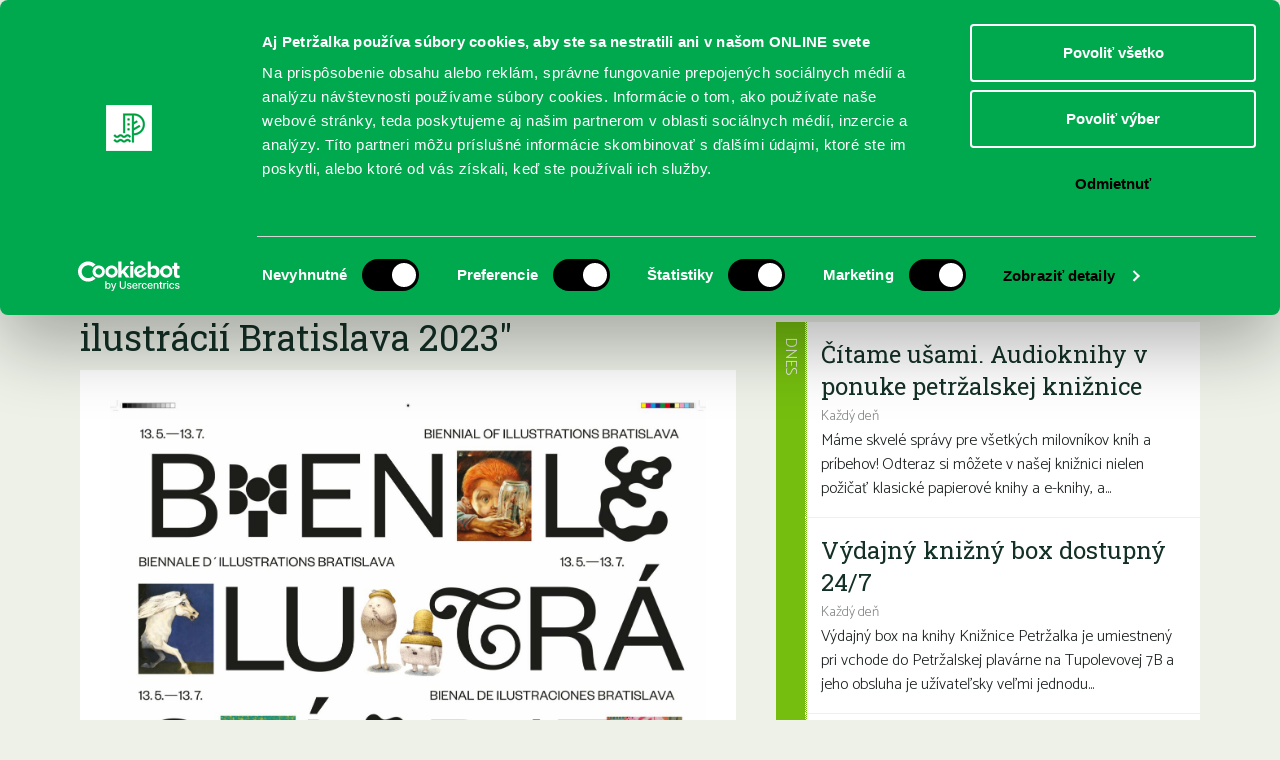

--- FILE ---
content_type: text/html; charset=UTF-8
request_url: https://www.kniznicapetrzalka.sk/podujatie/vystava-vitazna-kolekcia-bienale-ilustracii-bratislava-2023/
body_size: 15684
content:
<!DOCTYPE html>
<html lang="sk-SK">
<head>
    <meta charset="UTF-8">
    <link rel="pingback" href="https://www.kniznicapetrzalka.sk/xmlrpc.php">
    <link rel="profile" href="https://gmpg.org/xfn/11">
    <meta name="author" content="2day.sk">
    <meta name="viewport" content="width=device-width, initial-scale=1.0">
    <link href="https://fonts.googleapis.com/css?family=Roboto+Slab:400,300&subset=latin,latin-ext" rel="stylesheet">
    <link href="https://fonts.googleapis.com/css?family=Catamaran:400,300,500&subset=latin,latin-ext" rel="stylesheet">
    <!--[if lt IE 9]><script src="js/html5shiv-printshiv.js" media="all"></script><![endif]-->

    <!-- Google Tag Manager -->
    <script>(function(w,d,s,l,i){w[l]=w[l]||[];w[l].push({'gtm.start':
    new Date().getTime(),event:'gtm.js'});var f=d.getElementsByTagName(s)[0],
    j=d.createElement(s),dl=l!='dataLayer'?'&l='+l:'';j.async=true;j.src=
    'https://www.googletagmanager.com/gtm.js?id='+i+dl;f.parentNode.insertBefore(j,f);
    })(window,document,'script','dataLayer','GTM-MV4FC2R2');</script>
    <!-- End Google Tag Manager -->

    <meta name='robots' content='index, follow, max-image-preview:large, max-snippet:-1, max-video-preview:-1' />

	<!-- This site is optimized with the Yoast SEO plugin v26.8 - https://yoast.com/product/yoast-seo-wordpress/ -->
	<title>Výstava &quot; Víťazná kolekcia Bienále ilustrácií Bratislava 2023&quot; - Knižnica Petržalka</title>
	<link rel="canonical" href="https://www.kniznicapetrzalka.sk/podujatie/vystava-vitazna-kolekcia-bienale-ilustracii-bratislava-2023/" />
	<meta property="og:locale" content="sk_SK" />
	<meta property="og:type" content="article" />
	<meta property="og:title" content="Výstava &quot; Víťazná kolekcia Bienále ilustrácií Bratislava 2023&quot; - Knižnica Petržalka" />
	<meta property="og:description" content="Pozývame Vás na výstavu šestnástich ocenených prác posledného ročníka Bienále ilustrácií Bratislava. Na výstave budeme mať možnosť vidieť tieto diela:..." />
	<meta property="og:url" content="https://www.kniznicapetrzalka.sk/podujatie/vystava-vitazna-kolekcia-bienale-ilustracii-bratislava-2023/" />
	<meta property="og:site_name" content="Knižnica Petržalka" />
	<meta property="article:modified_time" content="2024-05-16T14:13:53+00:00" />
	<meta property="og:image" content="https://www.kniznicapetrzalka.sk/wp-content/uploads/2024/04/BIB23-A1-POSTER-PETRZALKA-PrintFogra39-01-scaled.jpg" />
	<meta property="og:image:width" content="1828" />
	<meta property="og:image:height" content="2560" />
	<meta property="og:image:type" content="image/jpeg" />
	<meta name="twitter:card" content="summary_large_image" />
	<meta name="twitter:label1" content="Predpokladaný čas čítania" />
	<meta name="twitter:data1" content="2 minúty" />
	<script type="application/ld+json" class="yoast-schema-graph">{"@context":"https://schema.org","@graph":[{"@type":"WebPage","@id":"https://www.kniznicapetrzalka.sk/podujatie/vystava-vitazna-kolekcia-bienale-ilustracii-bratislava-2023/","url":"https://www.kniznicapetrzalka.sk/podujatie/vystava-vitazna-kolekcia-bienale-ilustracii-bratislava-2023/","name":"Výstava \" Víťazná kolekcia Bienále ilustrácií Bratislava 2023\" - Knižnica Petržalka","isPartOf":{"@id":"https://www.kniznicapetrzalka.sk/#website"},"primaryImageOfPage":{"@id":"https://www.kniznicapetrzalka.sk/podujatie/vystava-vitazna-kolekcia-bienale-ilustracii-bratislava-2023/#primaryimage"},"image":{"@id":"https://www.kniznicapetrzalka.sk/podujatie/vystava-vitazna-kolekcia-bienale-ilustracii-bratislava-2023/#primaryimage"},"thumbnailUrl":"https://www.kniznicapetrzalka.sk/wp-content/uploads/2024/04/BIB23-A1-POSTER-PETRZALKA-PrintFogra39-01-scaled.jpg","datePublished":"2024-04-29T12:21:40+00:00","dateModified":"2024-05-16T14:13:53+00:00","breadcrumb":{"@id":"https://www.kniznicapetrzalka.sk/podujatie/vystava-vitazna-kolekcia-bienale-ilustracii-bratislava-2023/#breadcrumb"},"inLanguage":"sk-SK","potentialAction":[{"@type":"ReadAction","target":["https://www.kniznicapetrzalka.sk/podujatie/vystava-vitazna-kolekcia-bienale-ilustracii-bratislava-2023/"]}]},{"@type":"ImageObject","inLanguage":"sk-SK","@id":"https://www.kniznicapetrzalka.sk/podujatie/vystava-vitazna-kolekcia-bienale-ilustracii-bratislava-2023/#primaryimage","url":"https://www.kniznicapetrzalka.sk/wp-content/uploads/2024/04/BIB23-A1-POSTER-PETRZALKA-PrintFogra39-01-scaled.jpg","contentUrl":"https://www.kniznicapetrzalka.sk/wp-content/uploads/2024/04/BIB23-A1-POSTER-PETRZALKA-PrintFogra39-01-scaled.jpg","width":1828,"height":2560},{"@type":"BreadcrumbList","@id":"https://www.kniznicapetrzalka.sk/podujatie/vystava-vitazna-kolekcia-bienale-ilustracii-bratislava-2023/#breadcrumb","itemListElement":[{"@type":"ListItem","position":1,"name":"Home","item":"https://www.kniznicapetrzalka.sk/"},{"@type":"ListItem","position":2,"name":"Podujatia","item":"https://www.kniznicapetrzalka.sk/podujatie/"},{"@type":"ListItem","position":3,"name":"Výstava &#8220; Víťazná kolekcia Bienále ilustrácií Bratislava 2023&#8243;"}]},{"@type":"WebSite","@id":"https://www.kniznicapetrzalka.sk/#website","url":"https://www.kniznicapetrzalka.sk/","name":"Knižnica Petržalka","description":"Oficiálny web Miestnej knižnice Petržalka","potentialAction":[{"@type":"SearchAction","target":{"@type":"EntryPoint","urlTemplate":"https://www.kniznicapetrzalka.sk/?s={search_term_string}"},"query-input":{"@type":"PropertyValueSpecification","valueRequired":true,"valueName":"search_term_string"}}],"inLanguage":"sk-SK"}]}</script>
	<!-- / Yoast SEO plugin. -->


<link rel='dns-prefetch' href='//www.kniznicapetrzalka.sk' />
<link rel="alternate" type="application/rss+xml" title="RSS kanál: Knižnica Petržalka &raquo;" href="https://www.kniznicapetrzalka.sk/feed/" />
<link rel="alternate" type="application/rss+xml" title="RSS kanál komentárov webu Knižnica Petržalka &raquo;" href="https://www.kniznicapetrzalka.sk/comments/feed/" />
<link rel="alternate" title="oEmbed (JSON)" type="application/json+oembed" href="https://www.kniznicapetrzalka.sk/wp-json/oembed/1.0/embed?url=https%3A%2F%2Fwww.kniznicapetrzalka.sk%2Fpodujatie%2Fvystava-vitazna-kolekcia-bienale-ilustracii-bratislava-2023%2F" />
<link rel="alternate" title="oEmbed (XML)" type="text/xml+oembed" href="https://www.kniznicapetrzalka.sk/wp-json/oembed/1.0/embed?url=https%3A%2F%2Fwww.kniznicapetrzalka.sk%2Fpodujatie%2Fvystava-vitazna-kolekcia-bienale-ilustracii-bratislava-2023%2F&#038;format=xml" />
<style id='wp-img-auto-sizes-contain-inline-css' type='text/css'>
img:is([sizes=auto i],[sizes^="auto," i]){contain-intrinsic-size:3000px 1500px}
/*# sourceURL=wp-img-auto-sizes-contain-inline-css */
</style>
<style id='wp-emoji-styles-inline-css' type='text/css'>

	img.wp-smiley, img.emoji {
		display: inline !important;
		border: none !important;
		box-shadow: none !important;
		height: 1em !important;
		width: 1em !important;
		margin: 0 0.07em !important;
		vertical-align: -0.1em !important;
		background: none !important;
		padding: 0 !important;
	}
/*# sourceURL=wp-emoji-styles-inline-css */
</style>
<style id='wp-block-library-inline-css' type='text/css'>
:root{--wp-block-synced-color:#7a00df;--wp-block-synced-color--rgb:122,0,223;--wp-bound-block-color:var(--wp-block-synced-color);--wp-editor-canvas-background:#ddd;--wp-admin-theme-color:#007cba;--wp-admin-theme-color--rgb:0,124,186;--wp-admin-theme-color-darker-10:#006ba1;--wp-admin-theme-color-darker-10--rgb:0,107,160.5;--wp-admin-theme-color-darker-20:#005a87;--wp-admin-theme-color-darker-20--rgb:0,90,135;--wp-admin-border-width-focus:2px}@media (min-resolution:192dpi){:root{--wp-admin-border-width-focus:1.5px}}.wp-element-button{cursor:pointer}:root .has-very-light-gray-background-color{background-color:#eee}:root .has-very-dark-gray-background-color{background-color:#313131}:root .has-very-light-gray-color{color:#eee}:root .has-very-dark-gray-color{color:#313131}:root .has-vivid-green-cyan-to-vivid-cyan-blue-gradient-background{background:linear-gradient(135deg,#00d084,#0693e3)}:root .has-purple-crush-gradient-background{background:linear-gradient(135deg,#34e2e4,#4721fb 50%,#ab1dfe)}:root .has-hazy-dawn-gradient-background{background:linear-gradient(135deg,#faaca8,#dad0ec)}:root .has-subdued-olive-gradient-background{background:linear-gradient(135deg,#fafae1,#67a671)}:root .has-atomic-cream-gradient-background{background:linear-gradient(135deg,#fdd79a,#004a59)}:root .has-nightshade-gradient-background{background:linear-gradient(135deg,#330968,#31cdcf)}:root .has-midnight-gradient-background{background:linear-gradient(135deg,#020381,#2874fc)}:root{--wp--preset--font-size--normal:16px;--wp--preset--font-size--huge:42px}.has-regular-font-size{font-size:1em}.has-larger-font-size{font-size:2.625em}.has-normal-font-size{font-size:var(--wp--preset--font-size--normal)}.has-huge-font-size{font-size:var(--wp--preset--font-size--huge)}.has-text-align-center{text-align:center}.has-text-align-left{text-align:left}.has-text-align-right{text-align:right}.has-fit-text{white-space:nowrap!important}#end-resizable-editor-section{display:none}.aligncenter{clear:both}.items-justified-left{justify-content:flex-start}.items-justified-center{justify-content:center}.items-justified-right{justify-content:flex-end}.items-justified-space-between{justify-content:space-between}.screen-reader-text{border:0;clip-path:inset(50%);height:1px;margin:-1px;overflow:hidden;padding:0;position:absolute;width:1px;word-wrap:normal!important}.screen-reader-text:focus{background-color:#ddd;clip-path:none;color:#444;display:block;font-size:1em;height:auto;left:5px;line-height:normal;padding:15px 23px 14px;text-decoration:none;top:5px;width:auto;z-index:100000}html :where(.has-border-color){border-style:solid}html :where([style*=border-top-color]){border-top-style:solid}html :where([style*=border-right-color]){border-right-style:solid}html :where([style*=border-bottom-color]){border-bottom-style:solid}html :where([style*=border-left-color]){border-left-style:solid}html :where([style*=border-width]){border-style:solid}html :where([style*=border-top-width]){border-top-style:solid}html :where([style*=border-right-width]){border-right-style:solid}html :where([style*=border-bottom-width]){border-bottom-style:solid}html :where([style*=border-left-width]){border-left-style:solid}html :where(img[class*=wp-image-]){height:auto;max-width:100%}:where(figure){margin:0 0 1em}html :where(.is-position-sticky){--wp-admin--admin-bar--position-offset:var(--wp-admin--admin-bar--height,0px)}@media screen and (max-width:600px){html :where(.is-position-sticky){--wp-admin--admin-bar--position-offset:0px}}

/*# sourceURL=wp-block-library-inline-css */
</style><style id='global-styles-inline-css' type='text/css'>
:root{--wp--preset--aspect-ratio--square: 1;--wp--preset--aspect-ratio--4-3: 4/3;--wp--preset--aspect-ratio--3-4: 3/4;--wp--preset--aspect-ratio--3-2: 3/2;--wp--preset--aspect-ratio--2-3: 2/3;--wp--preset--aspect-ratio--16-9: 16/9;--wp--preset--aspect-ratio--9-16: 9/16;--wp--preset--color--black: #000000;--wp--preset--color--cyan-bluish-gray: #abb8c3;--wp--preset--color--white: #ffffff;--wp--preset--color--pale-pink: #f78da7;--wp--preset--color--vivid-red: #cf2e2e;--wp--preset--color--luminous-vivid-orange: #ff6900;--wp--preset--color--luminous-vivid-amber: #fcb900;--wp--preset--color--light-green-cyan: #7bdcb5;--wp--preset--color--vivid-green-cyan: #00d084;--wp--preset--color--pale-cyan-blue: #8ed1fc;--wp--preset--color--vivid-cyan-blue: #0693e3;--wp--preset--color--vivid-purple: #9b51e0;--wp--preset--gradient--vivid-cyan-blue-to-vivid-purple: linear-gradient(135deg,rgb(6,147,227) 0%,rgb(155,81,224) 100%);--wp--preset--gradient--light-green-cyan-to-vivid-green-cyan: linear-gradient(135deg,rgb(122,220,180) 0%,rgb(0,208,130) 100%);--wp--preset--gradient--luminous-vivid-amber-to-luminous-vivid-orange: linear-gradient(135deg,rgb(252,185,0) 0%,rgb(255,105,0) 100%);--wp--preset--gradient--luminous-vivid-orange-to-vivid-red: linear-gradient(135deg,rgb(255,105,0) 0%,rgb(207,46,46) 100%);--wp--preset--gradient--very-light-gray-to-cyan-bluish-gray: linear-gradient(135deg,rgb(238,238,238) 0%,rgb(169,184,195) 100%);--wp--preset--gradient--cool-to-warm-spectrum: linear-gradient(135deg,rgb(74,234,220) 0%,rgb(151,120,209) 20%,rgb(207,42,186) 40%,rgb(238,44,130) 60%,rgb(251,105,98) 80%,rgb(254,248,76) 100%);--wp--preset--gradient--blush-light-purple: linear-gradient(135deg,rgb(255,206,236) 0%,rgb(152,150,240) 100%);--wp--preset--gradient--blush-bordeaux: linear-gradient(135deg,rgb(254,205,165) 0%,rgb(254,45,45) 50%,rgb(107,0,62) 100%);--wp--preset--gradient--luminous-dusk: linear-gradient(135deg,rgb(255,203,112) 0%,rgb(199,81,192) 50%,rgb(65,88,208) 100%);--wp--preset--gradient--pale-ocean: linear-gradient(135deg,rgb(255,245,203) 0%,rgb(182,227,212) 50%,rgb(51,167,181) 100%);--wp--preset--gradient--electric-grass: linear-gradient(135deg,rgb(202,248,128) 0%,rgb(113,206,126) 100%);--wp--preset--gradient--midnight: linear-gradient(135deg,rgb(2,3,129) 0%,rgb(40,116,252) 100%);--wp--preset--font-size--small: 13px;--wp--preset--font-size--medium: 20px;--wp--preset--font-size--large: 36px;--wp--preset--font-size--x-large: 42px;--wp--preset--spacing--20: 0.44rem;--wp--preset--spacing--30: 0.67rem;--wp--preset--spacing--40: 1rem;--wp--preset--spacing--50: 1.5rem;--wp--preset--spacing--60: 2.25rem;--wp--preset--spacing--70: 3.38rem;--wp--preset--spacing--80: 5.06rem;--wp--preset--shadow--natural: 6px 6px 9px rgba(0, 0, 0, 0.2);--wp--preset--shadow--deep: 12px 12px 50px rgba(0, 0, 0, 0.4);--wp--preset--shadow--sharp: 6px 6px 0px rgba(0, 0, 0, 0.2);--wp--preset--shadow--outlined: 6px 6px 0px -3px rgb(255, 255, 255), 6px 6px rgb(0, 0, 0);--wp--preset--shadow--crisp: 6px 6px 0px rgb(0, 0, 0);}:where(.is-layout-flex){gap: 0.5em;}:where(.is-layout-grid){gap: 0.5em;}body .is-layout-flex{display: flex;}.is-layout-flex{flex-wrap: wrap;align-items: center;}.is-layout-flex > :is(*, div){margin: 0;}body .is-layout-grid{display: grid;}.is-layout-grid > :is(*, div){margin: 0;}:where(.wp-block-columns.is-layout-flex){gap: 2em;}:where(.wp-block-columns.is-layout-grid){gap: 2em;}:where(.wp-block-post-template.is-layout-flex){gap: 1.25em;}:where(.wp-block-post-template.is-layout-grid){gap: 1.25em;}.has-black-color{color: var(--wp--preset--color--black) !important;}.has-cyan-bluish-gray-color{color: var(--wp--preset--color--cyan-bluish-gray) !important;}.has-white-color{color: var(--wp--preset--color--white) !important;}.has-pale-pink-color{color: var(--wp--preset--color--pale-pink) !important;}.has-vivid-red-color{color: var(--wp--preset--color--vivid-red) !important;}.has-luminous-vivid-orange-color{color: var(--wp--preset--color--luminous-vivid-orange) !important;}.has-luminous-vivid-amber-color{color: var(--wp--preset--color--luminous-vivid-amber) !important;}.has-light-green-cyan-color{color: var(--wp--preset--color--light-green-cyan) !important;}.has-vivid-green-cyan-color{color: var(--wp--preset--color--vivid-green-cyan) !important;}.has-pale-cyan-blue-color{color: var(--wp--preset--color--pale-cyan-blue) !important;}.has-vivid-cyan-blue-color{color: var(--wp--preset--color--vivid-cyan-blue) !important;}.has-vivid-purple-color{color: var(--wp--preset--color--vivid-purple) !important;}.has-black-background-color{background-color: var(--wp--preset--color--black) !important;}.has-cyan-bluish-gray-background-color{background-color: var(--wp--preset--color--cyan-bluish-gray) !important;}.has-white-background-color{background-color: var(--wp--preset--color--white) !important;}.has-pale-pink-background-color{background-color: var(--wp--preset--color--pale-pink) !important;}.has-vivid-red-background-color{background-color: var(--wp--preset--color--vivid-red) !important;}.has-luminous-vivid-orange-background-color{background-color: var(--wp--preset--color--luminous-vivid-orange) !important;}.has-luminous-vivid-amber-background-color{background-color: var(--wp--preset--color--luminous-vivid-amber) !important;}.has-light-green-cyan-background-color{background-color: var(--wp--preset--color--light-green-cyan) !important;}.has-vivid-green-cyan-background-color{background-color: var(--wp--preset--color--vivid-green-cyan) !important;}.has-pale-cyan-blue-background-color{background-color: var(--wp--preset--color--pale-cyan-blue) !important;}.has-vivid-cyan-blue-background-color{background-color: var(--wp--preset--color--vivid-cyan-blue) !important;}.has-vivid-purple-background-color{background-color: var(--wp--preset--color--vivid-purple) !important;}.has-black-border-color{border-color: var(--wp--preset--color--black) !important;}.has-cyan-bluish-gray-border-color{border-color: var(--wp--preset--color--cyan-bluish-gray) !important;}.has-white-border-color{border-color: var(--wp--preset--color--white) !important;}.has-pale-pink-border-color{border-color: var(--wp--preset--color--pale-pink) !important;}.has-vivid-red-border-color{border-color: var(--wp--preset--color--vivid-red) !important;}.has-luminous-vivid-orange-border-color{border-color: var(--wp--preset--color--luminous-vivid-orange) !important;}.has-luminous-vivid-amber-border-color{border-color: var(--wp--preset--color--luminous-vivid-amber) !important;}.has-light-green-cyan-border-color{border-color: var(--wp--preset--color--light-green-cyan) !important;}.has-vivid-green-cyan-border-color{border-color: var(--wp--preset--color--vivid-green-cyan) !important;}.has-pale-cyan-blue-border-color{border-color: var(--wp--preset--color--pale-cyan-blue) !important;}.has-vivid-cyan-blue-border-color{border-color: var(--wp--preset--color--vivid-cyan-blue) !important;}.has-vivid-purple-border-color{border-color: var(--wp--preset--color--vivid-purple) !important;}.has-vivid-cyan-blue-to-vivid-purple-gradient-background{background: var(--wp--preset--gradient--vivid-cyan-blue-to-vivid-purple) !important;}.has-light-green-cyan-to-vivid-green-cyan-gradient-background{background: var(--wp--preset--gradient--light-green-cyan-to-vivid-green-cyan) !important;}.has-luminous-vivid-amber-to-luminous-vivid-orange-gradient-background{background: var(--wp--preset--gradient--luminous-vivid-amber-to-luminous-vivid-orange) !important;}.has-luminous-vivid-orange-to-vivid-red-gradient-background{background: var(--wp--preset--gradient--luminous-vivid-orange-to-vivid-red) !important;}.has-very-light-gray-to-cyan-bluish-gray-gradient-background{background: var(--wp--preset--gradient--very-light-gray-to-cyan-bluish-gray) !important;}.has-cool-to-warm-spectrum-gradient-background{background: var(--wp--preset--gradient--cool-to-warm-spectrum) !important;}.has-blush-light-purple-gradient-background{background: var(--wp--preset--gradient--blush-light-purple) !important;}.has-blush-bordeaux-gradient-background{background: var(--wp--preset--gradient--blush-bordeaux) !important;}.has-luminous-dusk-gradient-background{background: var(--wp--preset--gradient--luminous-dusk) !important;}.has-pale-ocean-gradient-background{background: var(--wp--preset--gradient--pale-ocean) !important;}.has-electric-grass-gradient-background{background: var(--wp--preset--gradient--electric-grass) !important;}.has-midnight-gradient-background{background: var(--wp--preset--gradient--midnight) !important;}.has-small-font-size{font-size: var(--wp--preset--font-size--small) !important;}.has-medium-font-size{font-size: var(--wp--preset--font-size--medium) !important;}.has-large-font-size{font-size: var(--wp--preset--font-size--large) !important;}.has-x-large-font-size{font-size: var(--wp--preset--font-size--x-large) !important;}
/*# sourceURL=global-styles-inline-css */
</style>

<style id='classic-theme-styles-inline-css' type='text/css'>
/*! This file is auto-generated */
.wp-block-button__link{color:#fff;background-color:#32373c;border-radius:9999px;box-shadow:none;text-decoration:none;padding:calc(.667em + 2px) calc(1.333em + 2px);font-size:1.125em}.wp-block-file__button{background:#32373c;color:#fff;text-decoration:none}
/*# sourceURL=/wp-includes/css/classic-themes.min.css */
</style>
<link rel='stylesheet' id='mkp-style-css' href='https://www.kniznicapetrzalka.sk/wp-content/themes/mkp/style.css?ver=a5dd09127287edf4386f604b077388ba' type='text/css' media='all' />
<link rel='stylesheet' id='mkp-normalize-css' href='https://www.kniznicapetrzalka.sk/wp-content/themes/mkp/css/normalize.css?ver=a5dd09127287edf4386f604b077388ba' type='text/css' media='all' />
<link rel='stylesheet' id='mkp-dropkick-css' href='https://www.kniznicapetrzalka.sk/wp-content/themes/mkp/css/dropkick.css?ver=a5dd09127287edf4386f604b077388ba' type='text/css' media='all' />
<link rel='stylesheet' id='mkp-css-css' href='https://www.kniznicapetrzalka.sk/wp-content/themes/mkp/css/styles.css?ver=20240228_2' type='text/css' media='all' />
<link rel='stylesheet' id='mkp-magnific-css' href='https://www.kniznicapetrzalka.sk/wp-content/themes/mkp/css/magnific-popup.css?ver=a5dd09127287edf4386f604b077388ba' type='text/css' media='all' />
<script type="text/javascript" src="https://www.kniznicapetrzalka.sk/wp-content/themes/mkp/js/pdfobject.min.js?ver=20120206" id="mkp-pdf-embed-js"></script>
<link rel="https://api.w.org/" href="https://www.kniznicapetrzalka.sk/wp-json/" /><link rel="EditURI" type="application/rsd+xml" title="RSD" href="https://www.kniznicapetrzalka.sk/xmlrpc.php?rsd" />
<link rel='shortlink' href='https://www.kniznicapetrzalka.sk/?p=22609' />
<script type="text/javascript">
(function(url){
	if(/(?:Chrome\/26\.0\.1410\.63 Safari\/537\.31|WordfenceTestMonBot)/.test(navigator.userAgent)){ return; }
	var addEvent = function(evt, handler) {
		if (window.addEventListener) {
			document.addEventListener(evt, handler, false);
		} else if (window.attachEvent) {
			document.attachEvent('on' + evt, handler);
		}
	};
	var removeEvent = function(evt, handler) {
		if (window.removeEventListener) {
			document.removeEventListener(evt, handler, false);
		} else if (window.detachEvent) {
			document.detachEvent('on' + evt, handler);
		}
	};
	var evts = 'contextmenu dblclick drag dragend dragenter dragleave dragover dragstart drop keydown keypress keyup mousedown mousemove mouseout mouseover mouseup mousewheel scroll'.split(' ');
	var logHuman = function() {
		if (window.wfLogHumanRan) { return; }
		window.wfLogHumanRan = true;
		var wfscr = document.createElement('script');
		wfscr.type = 'text/javascript';
		wfscr.async = true;
		wfscr.src = url + '&r=' + Math.random();
		(document.getElementsByTagName('head')[0]||document.getElementsByTagName('body')[0]).appendChild(wfscr);
		for (var i = 0; i < evts.length; i++) {
			removeEvent(evts[i], logHuman);
		}
	};
	for (var i = 0; i < evts.length; i++) {
		addEvent(evts[i], logHuman);
	}
})('//www.kniznicapetrzalka.sk/?wordfence_lh=1&hid=31078CBA3DAD99B0B83D7A2D2391F1AC');
</script>	<style type="text/css">
			.site-title a,
		.site-description {
			color: #1e73be;
		}
		</style>
	<link rel="icon" href="https://www.kniznicapetrzalka.sk/wp-content/uploads/cache/2024/01/cropped-logo/3733733558.png" sizes="32x32" />
<link rel="icon" href="https://www.kniznicapetrzalka.sk/wp-content/uploads/cache/2024/01/cropped-logo/3232783989.png" sizes="192x192" />
<link rel="apple-touch-icon" href="https://www.kniznicapetrzalka.sk/wp-content/uploads/cache/2024/01/cropped-logo/2141507104.png" />
<meta name="msapplication-TileImage" content="https://www.kniznicapetrzalka.sk/wp-content/uploads/cache/2024/01/cropped-logo/2712812992.png" />
		<style type="text/css" id="wp-custom-css">
			.wp-block-video video {
  display: block;
}


.header {
 padding: none;
 font-size: 20px;
 color: #FFFFFF;
 /*border: 1px dashed orange;*/
 position: fixed;
 height: 90px;
 width: 100%;
 text-align: center;
 background-color: #005a84;

 overflow: hidden;
 top: 0;
 z-index: 5;

 list-style-type: none;
}		</style>
		
    <script async src="https://pagead2.googlesyndication.com/pagead/js/adsbygoogle.js?client=ca-pub-7342225187785930" crossorigin="anonymous"></script>
</head>
<body class="wp-singular mkp_event-template-default single single-mkp_event postid-22609 wp-theme-mkp group-blog">

    <!-- Google Tag Manager (noscript) -->
    <noscript><iframe src="https://www.googletagmanager.com/ns.html?id=GTM-MV4FC2R2" height="0" width="0" style="display:none;visibility:hidden"></iframe></noscript>
    <!-- End Google Tag Manager (noscript) -->

    <div id="fb-root"></div>
    <script>(function(d, s, id) {
      var js, fjs = d.getElementsByTagName(s)[0];
      if (d.getElementById(id)) return;
      js = d.createElement(s); js.id = id;
      js.src = "//connect.facebook.net/sk_SK/sdk.js#xfbml=1&version=v2.3&appId=852337551526403";
      fjs.parentNode.insertBefore(js, fjs);
    }(document, 'script', 'facebook-jssdk'));</script>
    <div class="container clearfix">

      <div class="top">
        <div class="logos">
          <a href="https://www.kniznicapetrzalka.sk/" class="logo-kniznica"><img src="https://www.kniznicapetrzalka.sk/wp-content/themes/mkp/img/logo-kniznica.svg"></a>
          <a href="https://www.petrzalka.sk/" target="_blank" class="logo-petrzalka"><img src="https://www.kniznicapetrzalka.sk/wp-content/themes/mkp/img/logo-petrzalka2.svg"></a>
        </div>

        <nav class="top-nav clearfix">
          <ul>
            <li><a href="https://www.kniznicapetrzalka.sk/publikum/pre-deti/" class="pre-deti">Deti</a></li><!--
           --><li><a href="https://www.kniznicapetrzalka.sk/publikum/pre-mladez/" class="pre-mladez">Mládež</a></li><!--
           --><li><a href="https://www.kniznicapetrzalka.sk/publikum/pre-dospelych/" class="pre-dospelych">Dospelí</a></li>
          </ul>

          <div class="header-social-icons" style="">
            <a href="https://www.facebook.com/kniznicapetrzalka" target="_blank"><img src="https://www.kniznicapetrzalka.sk/wp-content/themes/mkp/img/icon-facebook.svg" alt="Facebook"></a>
            <a href="https://www.instagram.com/kniznicapetrzalka" target="_blank"><img src="https://www.kniznicapetrzalka.sk/wp-content/themes/mkp/img/icon-instagram.svg" alt="Instagram"></a>
            <a href="https://www.youtube.com/@bratislavapetrzalka" target="_blank"><img src="https://www.kniznicapetrzalka.sk/wp-content/themes/mkp/img/icon-youtube.svg" alt="YouTube"></a>
          </div>

          <form class="search" method="GET" action="https://www.kniznicapetrzalka.sk">
            <input name="s" type="text" placeholder="Vyhľadávanie" value="">
            <input type="submit" value="OK">
          </form>

        </nav>
      </div>

    	<nav class="main-nav clearfix">
        <div class="show-menu">
            <label for="show-primary-menu">
                <i class="icon icon--show-menu"></i>
                Menu
            </label>
        </div>
        <input id="show-primary-menu" type="checkbox" role="button">

        <nav class="main">
          <div class="menu-kniznica-petrzalka-container"><ul id="primary-menu" class="menu"><li id="menu-item-21909" class="menu-item menu-item-type-custom menu-item-object-custom menu-item-has-children menu-item-21909"><a href="https://www.kniznicapetrzalka.sk/registracia/">REGISTRUJTE SA</a>
<ul class="sub-menu">
	<li id="menu-item-21916" class="menu-item menu-item-type-custom menu-item-object-custom menu-item-21916"><a href="https://www.kniznicapetrzalka.sk/registracia/">Čitateľský preukaz</a></li>
	<li id="menu-item-434" class="menu-item menu-item-type-post_type menu-item-object-page menu-item-434"><a href="https://www.kniznicapetrzalka.sk/o-nas/cennik/">Aktuálny cenník</a></li>
	<li id="menu-item-435" class="menu-item menu-item-type-post_type menu-item-object-page menu-item-435"><a href="https://www.kniznicapetrzalka.sk/o-nas/kniznicny-poriadok/">Knižničný poriadok</a></li>
	<li id="menu-item-440" class="menu-item menu-item-type-post_type menu-item-object-page menu-item-440"><a href="https://www.kniznicapetrzalka.sk/o-nas/vypozicny-poriadok/">Výpožičný poriadok</a></li>
</ul>
</li>
<li id="menu-item-21883" class="menu-item menu-item-type-custom menu-item-object-custom menu-item-has-children menu-item-21883"><a href="https://www.kniznicapetrzalka.sk/online/">ONLINE KATALÓGY</a>
<ul class="sub-menu">
	<li id="menu-item-3733" class="menu-item menu-item-type-custom menu-item-object-custom menu-item-3733"><a target="_blank" href="https://petrzalka.tritius.sk/">Katalóg knižnice Petržalka</a></li>
	<li id="menu-item-26059" class="menu-item menu-item-type-post_type menu-item-object-page menu-item-26059"><a href="https://www.kniznicapetrzalka.sk/predlzovanie-knih-cez-online-katalog/">Predĺženie výpožičiek kníh cez online katalóg</a></li>
	<li id="menu-item-25625" class="menu-item menu-item-type-post_type menu-item-object-page menu-item-25625"><a href="https://www.kniznicapetrzalka.sk/ako-na-audioknihy-a-e-knihy/">Ako na e-knihy a audioknihy</a></li>
	<li id="menu-item-21830" class="menu-item menu-item-type-custom menu-item-object-custom menu-item-21830"><a target="_blank" href="https://www.palmknihy.cz/prihlaseni">Webová stránka e-kníh PalmKnihy</a></li>
	<li id="menu-item-21886" class="menu-item menu-item-type-custom menu-item-object-custom menu-item-21886"><a target="_blank" href="https://app.kuboknihy.sk/login">Detská digitálna čitáreň KUBO CLUB</a></li>
	<li id="menu-item-21805" class="menu-item menu-item-type-custom menu-item-object-custom menu-item-21805"><a target="_blank" href="https://www.infogate.sk/?fn=LoginChildC7RR9&#038;seo=InfoGate-prihl%C3%A1senie">Súborný katalóg InfoGate</a></li>
	<li id="menu-item-21799" class="menu-item menu-item-type-custom menu-item-object-custom menu-item-21799"><a href="https://www.kniznicapetrzalka.sk/online/">Viac o našich knižných katalógoch</a></li>
</ul>
</li>
<li id="menu-item-26054" class="menu-item menu-item-type-post_type menu-item-object-page menu-item-26054"><a href="https://www.kniznicapetrzalka.sk/sluzby/">SLUŽBY</a></li>
<li id="menu-item-21785" class="menu-item menu-item-type-custom menu-item-object-custom menu-item-21785"><a href="https://www.kniznicapetrzalka.sk/podujatie/">PODUJATIA</a></li>
<li id="menu-item-21855" class="menu-item menu-item-type-post_type_archive menu-item-object-mkp_branch menu-item-has-children menu-item-21855"><a href="https://www.kniznicapetrzalka.sk/pobocka/">POBOČKY</a>
<ul class="sub-menu">
	<li id="menu-item-21912" class="menu-item menu-item-type-custom menu-item-object-custom menu-item-21912"><a href="https://www.kniznicapetrzalka.sk/pobocka/">Otváracie hodiny</a></li>
</ul>
</li>
<li id="menu-item-2107" class="menu-item menu-item-type-post_type menu-item-object-page menu-item-has-children menu-item-2107"><a href="https://www.kniznicapetrzalka.sk/o-nas/">O KNIŽNICI</a>
<ul class="sub-menu">
	<li id="menu-item-1435" class="menu-item menu-item-type-post_type menu-item-object-page menu-item-1435"><a href="https://www.kniznicapetrzalka.sk/o-nas/nase-ocenenia/">Ocenenia</a></li>
	<li id="menu-item-4864" class="menu-item menu-item-type-post_type menu-item-object-page menu-item-4864"><a href="https://www.kniznicapetrzalka.sk/o-nas/nasa-kniznica-mediach/">Knižnica v médiách</a></li>
	<li id="menu-item-21206" class="menu-item menu-item-type-post_type menu-item-object-page menu-item-21206"><a href="https://www.kniznicapetrzalka.sk/koncepcia/">Dokumenty o knižnici</a></li>
	<li id="menu-item-22286" class="menu-item menu-item-type-post_type menu-item-object-page menu-item-22286"><a href="https://www.kniznicapetrzalka.sk/plan-hospodarskeho-rozvoja-a-socialneho-rozvoja-mestskej-casti-bratislava-petrzalka-2023-2029/">PHSR Petržalky 2023-29, Koncepcia knižnice do 2030</a></li>
	<li id="menu-item-437" class="menu-item menu-item-type-post_type menu-item-object-page menu-item-437"><a href="https://www.kniznicapetrzalka.sk/o-nas/partneri/">Partneri Knižnice Petržalka</a></li>
	<li id="menu-item-2087" class="menu-item menu-item-type-post_type menu-item-object-page menu-item-2087"><a href="https://www.kniznicapetrzalka.sk/o-nas/eticky-kodex/">Etický kódex knihovníka</a></li>
	<li id="menu-item-2190" class="menu-item menu-item-type-post_type menu-item-object-page menu-item-2190"><a href="https://www.kniznicapetrzalka.sk/o-nas/zriadovacia-listina/">Zriaďovacia listina</a></li>
	<li id="menu-item-439" class="menu-item menu-item-type-post_type menu-item-object-page menu-item-439"><a href="https://www.kniznicapetrzalka.sk/o-nas/spravy/">Výročné správy</a></li>
	<li id="menu-item-8823" class="menu-item menu-item-type-post_type menu-item-object-page menu-item-8823"><a href="https://www.kniznicapetrzalka.sk/o-nas/ochrana-osobnych-udajov-z-18-2018/">Ochrana osobných údajov</a></li>
	<li id="menu-item-442" class="menu-item menu-item-type-post_type menu-item-object-page menu-item-442"><a href="https://www.kniznicapetrzalka.sk/o-nas/zverejnovanie/">Povinné zverejňovanie</a></li>
	<li id="menu-item-7283" class="menu-item menu-item-type-post_type menu-item-object-page menu-item-7283"><a href="https://www.kniznicapetrzalka.sk/o-nas/verejne-obstaravanie/">Verejné obstarávanie</a></li>
</ul>
</li>
<li id="menu-item-27066" class="menu-item menu-item-type-post_type menu-item-object-page menu-item-27066"><a href="https://www.kniznicapetrzalka.sk/fedinova/">FEDINOVA</a></li>
<li id="menu-item-436" class="menu-item menu-item-type-post_type menu-item-object-page menu-item-436"><a href="https://www.kniznicapetrzalka.sk/o-nas/kontakty/">KONTAKTY</a></li>
</ul></div>        </nav>
    	</nav>

      <ul id="breadcrumbs" class="clearfix breadcrumbs"><li class="item-home"><a class="bread-link bread-home" href="https://www.kniznicapetrzalka.sk" title="Domov">Domov</a></li><li class="item-current item-22609"><a href="https://www.kniznicapetrzalka.sk/podujatie/">Podujatia</a></li><li class="item-current item-22609">Výstava &#8220; Víťazná kolekcia Bienále ilustrácií Bratislava 2023&#8243;</li></ul>

									<div class="row mb clearfix">
					<div class="col width3-5">
						<h1>Výstava &#8220; Víťazná kolekcia Bienále ilustrácií Bratislava 2023&#8243;</h1>
						<div class="block dp main-content">
							<img width="1828" height="2560" src="https://www.kniznicapetrzalka.sk/wp-content/uploads/2024/04/BIB23-A1-POSTER-PETRZALKA-PrintFogra39-01-scaled.jpg" class="attachment-post-thumbnail size-post-thumbnail wp-post-image" alt="" decoding="async" fetchpriority="high" srcset="https://www.kniznicapetrzalka.sk/wp-content/uploads/2024/04/BIB23-A1-POSTER-PETRZALKA-PrintFogra39-01-scaled.jpg 1828w, https://www.kniznicapetrzalka.sk/wp-content/uploads/2024/04/BIB23-A1-POSTER-PETRZALKA-PrintFogra39-01-214x300.jpg 214w, https://www.kniznicapetrzalka.sk/wp-content/uploads/2024/04/BIB23-A1-POSTER-PETRZALKA-PrintFogra39-01-731x1024.jpg 731w, https://www.kniznicapetrzalka.sk/wp-content/uploads/2024/04/BIB23-A1-POSTER-PETRZALKA-PrintFogra39-01-768x1075.jpg 768w, https://www.kniznicapetrzalka.sk/wp-content/uploads/2024/04/BIB23-A1-POSTER-PETRZALKA-PrintFogra39-01-1097x1536.jpg 1097w, https://www.kniznicapetrzalka.sk/wp-content/uploads/2024/04/BIB23-A1-POSTER-PETRZALKA-PrintFogra39-01-1463x2048.jpg 1463w" sizes="(max-width: 1828px) 100vw, 1828px" />							<h3>
	                            	                                	                            	                        </h3>
	                        


                <span class="badge pre-deti">Pre deti</span>
	        <span class="badge rodiny-s-detmi">Rodiny s deťmi</span>
	
	<span class="small gray muted">
          
        
                      
            
            </span>
<hr>
							<p>Pozývame Vás na výstavu šestnástich ocenených prác posledného ročníka Bienále ilustrácií Bratislava.</p>
<p>Na výstave budeme mať možnosť vidieť tieto diela:</p>
<p><strong><span style="color: #339966;">GRAND PRIX BIB 2023/LE GRAND PRIX BIB 2023</span></strong></p>
<p><strong><span style="color: #339966;">PALOMA VALDIVIA</span></strong></p>
<p>Čile/Chile/Chili</p>
<p>Kniha otázok/Book of Questions/Livre de questions/ Libro de las preguntas 2022</p>
<p>&nbsp;</p>
<p><span style="color: #339966;"><strong>Zlaté jablko BIB 2023/ BIB GOLDEN APPLE 2023/LA POMME DORRÉE BIB 2023</strong></span></p>
<p><span style="color: #339966;"><strong>ANETE BAJĀRE-BABČUKA</strong></span></p>
<p>Lotyšsko/Latvia/Lettonie</p>
<p>DveAlmy/Two Almas/Deux Alma/Divas Almas,  2021</p>
<p>&nbsp;</p>
<p><span style="color: #339966;"><strong>XUNRU CHEN</strong></span></p>
<p>Čína/China/Chine</p>
<p>Festival býčieho kráľa/Bull king festival/Festival du roi taureau/ Niu wang jie, 2022</p>
<p>&nbsp;</p>
<p><span style="color: #339966;"><strong>RUBLI MAEVA</strong></span></p>
<p>Švajčiarsko/Switzerland/Suisse</p>
<p>Tvárou v tvár/Face to face/Face à face/Bei mir, bei dir, 2021</p>
<p>&nbsp;</p>
<p><span style="color: #339966;"><strong>MAYA SHLEIFER</strong></span></p>
<p>Izrael/Israel/Israël</p>
<p>Obrovský domov/Giant home/Maison géante/Bayt anak, 2022</p>
<p>&nbsp;</p>
<p><span style="color: #339966;"><strong>DANIEL TORRENT</strong></span></p>
<p>Španielsko/Spain/Espagne</p>
<p>Cestovanie v vlakoch prvej triedy/Travels in first class trains/Voyage en train de première classe/Viajes en trenes de primera clase, 2022</p>
<p>&nbsp;</p>
<p><span style="color: #339966;"><strong>Plaketa BIB 2023/BIB PLAQUE 2023/BIB PLAQUE 2023</strong></span></p>
<p><span style="color: #339966;"><strong>ANNA CUNHA</strong></span></p>
<p>Brazília/Brazil/Brésil</p>
<p>Princovia osudu/The Princes of destiny/Les Princes du destin/Os Príncipes do Destino, 2022</p>
<p>&nbsp;</p>
<p><span style="color: #339966;"><strong>LUCIE LUČANSKÁ</strong></span></p>
<p>Česko/Czech Republic/République tchèque</p>
<p>Kniha vnímania/Book of perception/Livre de perception/Kniha vnímání, 2022</p>
<p>&nbsp;</p>
<p><span style="color: #339966;"><strong>SANNA PELLICCIONI</strong></span></p>
<p>Fínsko/Finland/Finland</p>
<p>Poslané cez more/Sent across the sea/Envoyé à travers la mer/Lappukaulatyttö, 2022</p>
<p>&nbsp;</p>
<p><span style="color: #339966;"><strong>JAAN RÕÕMUS</strong></span></p>
<p>Estónsko/Estonia/Estonie</p>
<p>Lydia, 2021</p>
<p>&nbsp;</p>
<p><span style="color: #339966;"><strong>VENDI VERNIĆ</strong></span></p>
<p>Chorvátsko/Croatia/Croatie</p>
<p>Šialený dom/Crazy house/Maison folle/Luda kuća</p>
<p>2021</p>
<p>&nbsp;</p>
<p><span style="color: #339966;"><strong>Čestné uznanie BIB pre vydavateľa/HONORARY MENTION FOR TO THE PUBLISHER/MENTION HONORAIRE A L‘EDITEUR</strong></span></p>
<p><strong><span style="color: #339966;">Sakyejul Publishing Ltd., Paju</span> </strong></p>
<p>Eunyoung Cho</p>
<p>KOR/Kórejská republika/Republic of Korea/République de Corée</p>
<p>Južná Kórea/South Corea/République de Corée</p>
<p>Sme ešte priatelia?/Are we still friends?/Sommes-nous toujoursamis?/Woo-li-neun Ji-keum-do Chin-goo-il-ka? 2022</p>
<p>&nbsp;</p>
<p>&nbsp;</p>
<p><span style="color: #339966;"><strong>Tara books, Chennai</strong></span></p>
<p><span style="color: #339966;"><strong>MAGUMA</strong></span></p>
<p>Španielsko/Spain/Espagne</p>
<p>Šťastný Hans/Lucky Hans/Hans chanceux, 2021</p>
<p>&nbsp;</p>
<p>&nbsp;</p>
<p><span style="color: #339966;"><strong>Cena primátora hlavného mesta Bratislavy BIB 2023 / Award of the Mayor of the Capital City Bratislava BIB 2023</strong></span></p>
<p><span style="color: #339966;"><strong>SIMONA SMATANA</strong></span></p>
<p>Hovnivál Hugo / Hugo the Dungbeetle</p>
<p>Monokel, Bratislava 2022</p>
<p>Slovensko / Slovakia</p>
<p>&nbsp;</p>
<p><span style="color: #339966;"><strong>Cena Detskej poroty BIB 2023 / Children´s Jury Award BIB 2023</strong></span></p>
<p><span style="color: #339966;"><strong>NADA SERAFIMOVIC</strong></span></p>
<p>The Dream Book / Kniha snov</p>
<p>Vydané umelkyňou / Self published, Belehrad / Beograd 2021</p>
<p>Srbsko / Serbia</p>
<p>&nbsp;</p>
<p><span style="color: #339966;"><strong>Cena 365.bank BIB 2023 / 365.bank Award BIB 2023</strong></span></p>
<p><span style="color: #339966;"><strong>ONDREJ ZIMKA</strong></span></p>
<p>Tri ohnivé kone / Three Fiery Horses</p>
<p>Mladé letá, Bratislava, 1990</p>
<p>Československo / Czechoslovakia</p>
<p>&nbsp;</p>
<p>&nbsp;</p>
<p>&nbsp;</p>
<p>&nbsp;</p>
								            <div class="block ">
                <div class="row row-no-gutter gallery">
                                                                <div class="col width1-4">
                            <a href="https://www.kniznicapetrzalka.sk/wp-content/uploads/2023/02/IMG_3665-scaled.jpg" title=""><img src="https://www.kniznicapetrzalka.sk/wp-content/uploads/cache/2023/02/IMG_3665-scaled/4055392298.jpg" alt="" title=""></a>
                        </div>
                                            <div class="col width1-4">
                            <a href="https://www.kniznicapetrzalka.sk/wp-content/uploads/2023/02/IMG_3666-scaled.jpg" title=""><img src="https://www.kniznicapetrzalka.sk/wp-content/uploads/cache/2023/02/IMG_3666-scaled/3771009619.jpg" alt="" title=""></a>
                        </div>
                                            <div class="col width1-4">
                            <a href="https://www.kniznicapetrzalka.sk/wp-content/uploads/2023/02/IMG_3667-scaled.jpg" title=""><img src="https://www.kniznicapetrzalka.sk/wp-content/uploads/cache/2023/02/IMG_3667-scaled/1497289147.jpg" alt="" title=""></a>
                        </div>
                                            <div class="col width1-4">
                            <a href="https://www.kniznicapetrzalka.sk/wp-content/uploads/2023/02/IMG_3668-scaled.jpg" title=""><img src="https://www.kniznicapetrzalka.sk/wp-content/uploads/cache/2023/02/IMG_3668-scaled/230036006.jpg" alt="" title=""></a>
                        </div>
                                            <div class="col width1-4">
                            <a href="https://www.kniznicapetrzalka.sk/wp-content/uploads/2023/02/IMG_3670-scaled.jpg" title=""><img src="https://www.kniznicapetrzalka.sk/wp-content/uploads/cache/2023/02/IMG_3670-scaled/1817661232.jpg" alt="" title=""></a>
                        </div>
                                            <div class="col width1-4">
                            <a href="https://www.kniznicapetrzalka.sk/wp-content/uploads/2023/02/IMG_3671-scaled.jpg" title=""><img src="https://www.kniznicapetrzalka.sk/wp-content/uploads/cache/2023/02/IMG_3671-scaled/3584857304.jpg" alt="" title=""></a>
                        </div>
                                            <div class="col width1-4">
                            <a href="https://www.kniznicapetrzalka.sk/wp-content/uploads/2023/02/IMG_3672-scaled.jpg" title=""><img src="https://www.kniznicapetrzalka.sk/wp-content/uploads/cache/2023/02/IMG_3672-scaled/3302096545.jpg" alt="" title=""></a>
                        </div>
                                            <div class="col width1-4">
                            <a href="https://www.kniznicapetrzalka.sk/wp-content/uploads/2024/04/442459284_2218632808529276_3916686112685081813_n.jpg" title=""><img src="https://www.kniznicapetrzalka.sk/wp-content/uploads/cache/2024/04/442459284_2218632808529276_3916686112685081813_n/3096331805.jpg" alt="" title=""></a>
                        </div>
                                            <div class="col width1-4">
                            <a href="https://www.kniznicapetrzalka.sk/wp-content/uploads/2024/04/442428876_392091273816777_9219372089178383104_n.jpg" title=""><img src="https://www.kniznicapetrzalka.sk/wp-content/uploads/cache/2024/04/442428876_392091273816777_9219372089178383104_n/1058748680.jpg" alt="" title=""></a>
                        </div>
                                            <div class="col width1-4">
                            <a href="https://www.kniznicapetrzalka.sk/wp-content/uploads/2024/04/442417194_814700893434599_4438892088782712704_n.jpg" title=""><img src="https://www.kniznicapetrzalka.sk/wp-content/uploads/cache/2024/04/442417194_814700893434599_4438892088782712704_n/4102289323.jpg" alt="" title=""></a>
                        </div>
                                            <div class="col width1-4">
                            <a href="https://www.kniznicapetrzalka.sk/wp-content/uploads/2024/04/442399459_1162557441589616_8448216800737388424_n.jpg" title=""><img src="https://www.kniznicapetrzalka.sk/wp-content/uploads/cache/2024/04/442399459_1162557441589616_8448216800737388424_n/3781807431.jpg" alt="" title=""></a>
                        </div>
                                            <div class="col width1-4">
                            <a href="https://www.kniznicapetrzalka.sk/wp-content/uploads/2024/04/436667540_389607794064977_1118447944006821404_n.jpg" title=""><img src="https://www.kniznicapetrzalka.sk/wp-content/uploads/cache/2024/04/436667540_389607794064977_1118447944006821404_n/1946444826.jpg" alt="" title=""></a>
                        </div>
                                            <div class="col width1-4">
                            <a href="https://www.kniznicapetrzalka.sk/wp-content/uploads/2024/04/436611254_1029186655398682_4482513602890983908_n.jpg" title=""><img src="https://www.kniznicapetrzalka.sk/wp-content/uploads/cache/2024/04/436611254_1029186655398682_4482513602890983908_n/1833712106.jpg" alt="" title=""></a>
                        </div>
                                            <div class="col width1-4">
                            <a href="https://www.kniznicapetrzalka.sk/wp-content/uploads/2024/04/436546559_1843649639457930_2521437519887098080_n.jpg" title=""><img src="https://www.kniznicapetrzalka.sk/wp-content/uploads/cache/2024/04/436546559_1843649639457930_2521437519887098080_n/2672792448.jpg" alt="" title=""></a>
                        </div>
                                            <div class="col width1-4">
                            <a href="https://www.kniznicapetrzalka.sk/wp-content/uploads/2024/04/436466671_1426862644629207_4479240637037756627_n.jpg" title=""><img src="https://www.kniznicapetrzalka.sk/wp-content/uploads/cache/2024/04/436466671_1426862644629207_4479240637037756627_n/667322852.jpg" alt="" title=""></a>
                        </div>
                                    </div>
            </div>
        						</div>
					</div>
					<div class="col width2-5"><h2 class="large"><a href="https://www.kniznicapetrzalka.sk/podujatie/">Najbližšie podujatia</a></h2>
<ul class="upcoming-events">
        <li class="today">
        <h3><a href="https://www.kniznicapetrzalka.sk/podujatie/24057/">Čítame ušami. Audioknihy v ponuke petržalskej knižnice</a></h3>
        <span class="time">
                                                Každý deň
                            
                        <!-- Každý deň   |  od 9.00 do 22.00  |  Tyršovo nábrežie -->

                    </span>
        <p>
Máme skvelé správy pre všetkých milovníkov kníh a príbehov!
Odteraz si môžete v našej knižnici nielen požičať klasické papierové knihy a e-knihy, a...</p>
                <span class="label">Dnes</span>    </li>
        <li class="today">
        <h3><a href="https://www.kniznicapetrzalka.sk/podujatie/vydajny-knizny-box-dostupny-24-7/">Výdajný knižný box dostupný 24/7</a></h3>
        <span class="time">
                                                Každý deň
                            
                        <!-- Každý deň   |  od 9.00 do 22.00  |  Tyršovo nábrežie -->

                    </span>
        <p>Výdajný box na knihy Knižnice Petržalka je umiestnený pri vchode do Petržalskej plavárne na Tupolevovej 7B a jeho obsluha je užívateľsky veľmi jednodu...</p>
                    </li>
        <li class="today">
        <h3><a href="https://www.kniznicapetrzalka.sk/podujatie/prvykrat-do-skoly-prvykrat-do-kniznice-zapis-prvacikov-a-prvakov-zdarma/">Prvýkrát do školy, prvýkrát do knižnice- zápis prváčikov a prvákov zdarma</a></h3>
        <span class="time">
                                                Každý deň
                            
             | 
                                    <a href="https://www.kniznicapetrzalka.sk/pobocka/furdekova-1/">Furdekova 1</a>,  
                                    <a href="https://www.kniznicapetrzalka.sk/pobocka/haanova-37/">Haanova 37</a>,  
                                    <a href="https://www.kniznicapetrzalka.sk/pobocka/lietavska-16/">Lietavská 16</a>,  
                                    <a href="https://www.kniznicapetrzalka.sk/pobocka/prokofievova-5/">Prokofievova 5</a>,  
                                    <a href="https://www.kniznicapetrzalka.sk/pobocka/rovniankova-3/">Rovniankova 3</a>,  
                                    <a href="https://www.kniznicapetrzalka.sk/pobocka/turnianska-10/">Turnianska 10</a>,  
                                    <a href="https://www.kniznicapetrzalka.sk/pobocka/vavilovova-24/">Vavilovova 24</a>,  
                                    <a href="https://www.kniznicapetrzalka.sk/pobocka/vavilovova-26/">Vavilovova 26</a>,  
                                    <a href="https://www.kniznicapetrzalka.sk/pobocka/vysehradska-27/">Vyšehradská 27</a> 
                                        <!-- Každý deň   |  od 9.00 do 22.00  |  Tyršovo nábrežie -->

                    </span>
        <p>Prváčikovia základných škôl a prváci stredoškoláci  majú počas školského roka 2024/2025 majú možnosť mať v petržalskej knižnici čitateľský preukaz ZDA...</p>
                    </li>
        <li class="today">
        <h3><a href="https://www.kniznicapetrzalka.sk/podujatie/vystava-silvie-korenci-zubajovej-pamat-na-dreve/">Výstava Silvie Korenči Zubajovej - Pamäť na dreve</a></h3>
        <span class="time">
                                                Každý deň
                            
             | 
                                    <a href="https://www.kniznicapetrzalka.sk/pobocka/vavilovova-26/">Vavilovova 26</a> 
                                        <!-- Každý deň   |  od 9.00 do 22.00  |  Tyršovo nábrežie -->

                    </span>
        <p>Výstava Pamäť na dreve predstavuje sériu výtvarných objektov – sprejových obrazov vytvorených cez šablóny na drevenom podklade preglejky. Ide o osobnú...</p>
                    </li>
        <li class="today">
        <h3><a href="https://www.kniznicapetrzalka.sk/podujatie/ja-a-moja-trieda/">Ja a moja trieda</a></h3>
        <span class="time">
                                                Každý deň
                            
             | 
                                    <a href="https://www.kniznicapetrzalka.sk/pobocka/vavilovova-24/">Vavilovova 24</a> 
                                        <!-- Každý deň   |  od 9.00 do 22.00  |  Tyršovo nábrežie -->

                    </span>
        <p>Charakteristika podujatia: Každý sme iný, Inak vyzeráme, inak sa obliekame, inak trávime čas, máme radi iné veci. Rôzne situácie prežívame rôznym spôs...</p>
                    </li>
        <li class="today">
        <h3><a href="https://www.kniznicapetrzalka.sk/podujatie/magdalenka-psik-z-kniznice/">Magdalénka a psík z knižnice</a></h3>
        <span class="time">
                                                Každý deň
                            
             | 
                                    <a href="https://www.kniznicapetrzalka.sk/pobocka/furdekova-1/">Furdekova 1</a> 
                                        <!-- Každý deň   |  od 9.00 do 22.00  |  Tyršovo nábrežie -->

                    </span>
        <p>Prekrásna kniha, ktoré osloví rovnako deti, ako aj dospelých je do knižnice ako stvorená. Magdalénka nemá rada čítanie, nejde jej a nedostala zaň ešte...</p>
                    </li>
        <li class="today">
        <h3><a href="https://www.kniznicapetrzalka.sk/podujatie/mame-radi-zimu/">Máme radi zimu</a></h3>
        <span class="time">
                            27.01.                 o 9:50- 11:35 hod.             
             | 
                                    <a href="https://www.kniznicapetrzalka.sk/pobocka/turnianska-10/">Turnianska 10</a> 
                                        <!-- Každý deň   |  od 9.00 do 22.00  |  Tyršovo nábrežie -->

                    </span>
        <p>Charakteristika podujatia:
Ako to vyzerá v častiach sveta, ktoré pokrýva sneh a ľad? Kto tam žije? Ako sa odlišuje život tam v porovnaní s naším živo...</p>
                    </li>
            <li class="soon">
        <h3><a href="https://www.kniznicapetrzalka.sk/podujatie/filatelisticky-kruzok-4/">Filatelistický krúžok</a></h3>
        <span class="time">
                                                po 15:00 - 18:00 h. | <a href='https://www.kniznicapetrzalka.sk/pobocka/prokofievova-5/'>Prokofievova 5</a><br>st 17:00 - 18:00 h. | <a href='https://www.kniznicapetrzalka.sk/pobocka/prokofievova-5/'>Prokofievova 5</a>                            
             | 
                                    <a href="https://www.kniznicapetrzalka.sk/pobocka/prokofievova-5/">Prokofievova 5</a> 
                                        <!-- Každý deň   |  od 9.00 do 22.00  |  Tyršovo nábrežie -->

                    </span>
        <p>Jediný filatelistický krúžok pre deti a mládež v Bratislave Mladfila, pod vedením pani Daniely Schmidtovej pozýva do svojho kolektívu s bohatou a úspe...</p>
                <span class="label">Zajtra</span>    </li>
        <li class="soon">
        <h3><a href="https://www.kniznicapetrzalka.sk/podujatie/literarny-klub-aj-ty-mozes-pisat-alias-spisopriatelia/">Literárny klub Aj Ty Môžeš Písať alias Spisopriatelia</a></h3>
        <span class="time">
                            28.01.                 o 17:30 - 22:00 hod.             
                             | Vavilovova 26                        <!-- Každý deň   |  od 9.00 do 22.00  |  Tyršovo nábrežie -->

                    </span>
        <p>Píšeš a chceš sa zlepšiť? Chceš svoju tvorbu dať zhodnotiť skúsenejším autorom? Hľadáš si komunitu? Páči sa ti podcast Aj Ty Môžeš Písať? Príď!

Lit...</p>
                    </li>
                    <li class="later">
        <h3><a href="https://www.kniznicapetrzalka.sk/podujatie/knizkovo/">Knižkovo- biblioterapeutické stretnutia s klientmi DSS MOST</a></h3>
        <span class="time">
                            29.01.                 o 10,20- 12,00h.             
             | 
                                    <a href="https://www.kniznicapetrzalka.sk/pobocka/prokofievova-5/">Prokofievova 5</a> 
                                        <!-- Každý deň   |  od 9.00 do 22.00  |  Tyršovo nábrežie -->

                    </span>
        <p>Rozprávanie o inšpiratívnych a motivačných  knihách s klientmi Domu sociálnych služieb MOST. Biblioterapeutické stretnutia vedie metodička a  knihovní...</p>
                <span class="label">Vo štvrtok</span>    </li>
        <li class="later">
        <h3><a href="https://www.kniznicapetrzalka.sk/podujatie/kinedok-v-kniznici-modry-pelikan-madarsky-animovany-dokument/">Kinedok v knižnici - Modrý pelikán- maďarský animovaný dokument</a></h3>
        <span class="time">
                            29.01.                 o 17:30- 19:00 hod.             
                             | Klub pod terasou                        <!-- Každý deň   |  od 9.00 do 22.00  |  Tyršovo nábrežie -->

                    </span>
        <p>Po páde komunizmu sa v 90. rokoch obyvateľom strednej a východnej Európy otvorili hranice a s nimi aj možnosti cestovania. Ale len tým, ktorí na to ma...</p>
                    </li>
                    <li class="later">
        <h3><a href="https://www.kniznicapetrzalka.sk/podujatie/knizny-klub-bratislava/">Knižný klub Bratislava - Cormac McCarthy</a></h3>
        <span class="time">
                            30.01.                 o 18,30- 22,00 h.             
             | 
                                    <a href="https://www.kniznicapetrzalka.sk/pobocka/prokofievova-5/">Prokofievova 5</a> 
                                        <!-- Každý deň   |  od 9.00 do 22.00  |  Tyršovo nábrežie -->

                    </span>
        <p>Stretnutie  členiek Knižného klubu Bratislava  vedie metodička Mgr. Viera Némethová.

Stretnutie nie je verejným podujatím, ak sa chcete stať pravid...</p>
                <span class="label">V piatok</span>    </li>
            </ul>
<a href="https://www.kniznicapetrzalka.sk/podujatie/" class="blocklink mb">Všetky podujatia</a></div>
				</div>

		


            <footer class="block mb">
        	<div class="row">
        		<div class="col width3-5">
        			
	        		<div class="row">
	        			<div class="col width1-3 text-right">Otváracie hodiny a kontakty:</div>
	        			<div class="col width2-3">
	        				
	        			<select class="dropkick branch-selector">
                            <option>Vyberte pobočku</option>
                                	        				<option value="br382">Furdekova 1</option>
                                	        				<option value="br387">Haanova 37</option>
                                	        				<option value="br398">Lietavská 16</option>
                                	        				<option value="br423">Prokofievova 5</option>
                                	        				<option value="br403">Rovniankova 3</option>
                                	        				<option value="br392">Turnianska 10</option>
                                	        				<option value="br408">Vavilovova 24</option>
                                	        				<option value="br413">Vavilovova 26</option>
                                	        				<option value="br418">Vyšehradská 27</option>
                            	        			</select>

	        			    	        			<div id="br382" class="branch-info">
    		        			<i class="icon icon--hours"></i> dnes 10:00 - 12:00 a 13:00 - 16:30<br>
    		        			<i class="icon icon--phone"></i> +421 947 487 718<br>
    		        			<i class="icon icon--email"></i> furdekova@kniznicapetrzalka.sk<br>
    		        			<a href="https://www.kniznicapetrzalka.sk/pobocka/furdekova-1/">Viac informácií »</a>
    	        			</div>
                            	        			<div id="br387" class="branch-info">
    		        			<i class="icon icon--hours"></i> dnes 9:00 - 12:00 a 13:00 - 16:30<br>
    		        			<i class="icon icon--phone"></i> +421 947 487 710<br>
    		        			<i class="icon icon--email"></i> haanova@kniznicapetrzalka.sk<br>
    		        			<a href="https://www.kniznicapetrzalka.sk/pobocka/haanova-37/">Viac informácií »</a>
    	        			</div>
                            	        			<div id="br398" class="branch-info">
    		        			<i class="icon icon--hours"></i> dnes 10:00 - 12:00 a 13:00 - 16:30<br>
    		        			<i class="icon icon--phone"></i> +421 947 487 711<br>
    		        			<i class="icon icon--email"></i> lietavska@kniznicapetrzalka.sk<br>
    		        			<a href="https://www.kniznicapetrzalka.sk/pobocka/lietavska-16/">Viac informácií »</a>
    	        			</div>
                            	        			<div id="br423" class="branch-info">
    		        			<i class="icon icon--hours"></i> dnes 9:00 - 12:00 a 13:00 - 16:30<br>
    		        			<i class="icon icon--phone"></i> +421 947 487 712<br>
    		        			<i class="icon icon--email"></i> prokofievova@kniznicapetrzalka.sk<br>
    		        			<a href="https://www.kniznicapetrzalka.sk/pobocka/prokofievova-5/">Viac informácií »</a>
    	        			</div>
                            	        			<div id="br403" class="branch-info">
    		        			<i class="icon icon--hours"></i> dnes 9:00 - 12:00 a 13:00 - 16:30<br>
    		        			<i class="icon icon--phone"></i> +421 947 487 713<br>
    		        			<i class="icon icon--email"></i> rovniankova@kniznicapetrzalka.sk<br>
    		        			<a href="https://www.kniznicapetrzalka.sk/pobocka/rovniankova-3/">Viac informácií »</a>
    	        			</div>
                            	        			<div id="br392" class="branch-info">
    		        			<i class="icon icon--hours"></i> dnes 9:00 - 12:00 a 13:00 - 16:30<br>
    		        			<i class="icon icon--phone"></i> +421 947 487 714<br>
    		        			<i class="icon icon--email"></i> turnianska@kniznicapetrzalka.sk<br>
    		        			<a href="https://www.kniznicapetrzalka.sk/pobocka/turnianska-10/">Viac informácií »</a>
    	        			</div>
                            	        			<div id="br408" class="branch-info">
    		        			<i class="icon icon--hours"></i> dnes 9:00 - 12:00 a 13:00  - 16:30<br>
    		        			<i class="icon icon--phone"></i> +421 947 487 715<br>
    		        			<i class="icon icon--email"></i> vavilovova24@kniznicapetrzalka.sk<br>
    		        			<a href="https://www.kniznicapetrzalka.sk/pobocka/vavilovova-24/">Viac informácií »</a>
    	        			</div>
                            	        			<div id="br413" class="branch-info">
    		        			<i class="icon icon--hours"></i> dnes 9:00 - 12:00 a 13:00 - 16:30<br>
    		        			<i class="icon icon--phone"></i> +421 947 487 716<br>
    		        			<i class="icon icon--email"></i> vavilovova26@kniznicapetrzalka.sk<br>
    		        			<a href="https://www.kniznicapetrzalka.sk/pobocka/vavilovova-26/">Viac informácií »</a>
    	        			</div>
                            	        			<div id="br418" class="branch-info">
    		        			<i class="icon icon--hours"></i> dnes 9:00 - 12:00 a 13:00 - 16:30<br>
    		        			<i class="icon icon--phone"></i> +421 947 487 717<br>
    		        			<i class="icon icon--email"></i> vysehradska@kniznicapetrzalka.sk<br>
    		        			<a href="https://www.kniznicapetrzalka.sk/pobocka/vysehradska-27/">Viac informácií »</a>
    	        			</div>
                        
	        			</div>
	        		</div>

        		</div>
        		<div class="col width2-5 gray text-right">
                    © Miestna knižnica Petržalka<br />
Kutlíkova 17, 851 02 Bratislava                    <br><span class="small">Web od <a href="http://2day.sk" target="_blank">2day.sk</a></span>
        		</div>
        	</div>
        </footer>

    </div>


    <script type="speculationrules">
{"prefetch":[{"source":"document","where":{"and":[{"href_matches":"/*"},{"not":{"href_matches":["/wp-*.php","/wp-admin/*","/wp-content/uploads/*","/wp-content/*","/wp-content/plugins/*","/wp-content/themes/mkp/*","/*\\?(.+)"]}},{"not":{"selector_matches":"a[rel~=\"nofollow\"]"}},{"not":{"selector_matches":".no-prefetch, .no-prefetch a"}}]},"eagerness":"conservative"}]}
</script>
<script type="text/javascript" src="https://www.kniznicapetrzalka.sk/wp-content/themes/mkp/js/jquery-3.1.0.min.js?ver=20120206" id="mkp-jquery-js"></script>
<script type="text/javascript" src="https://www.kniznicapetrzalka.sk/wp-content/themes/mkp/js/jquery.magnific-popup.min.js?ver=20120206" id="mkp-magnific-js"></script>
<script type="text/javascript" src="https://www.kniznicapetrzalka.sk/wp-content/themes/mkp/js/dropkick.min.js?ver=20120206" id="mkp-dropkick-js"></script>
<script type="text/javascript" src="https://www.kniznicapetrzalka.sk/wp-content/themes/mkp/js/imagesloaded.pkgd.min.js?ver=20120206" id="mkp-imagesloaded-js"></script>
<script type="text/javascript" src="https://www.kniznicapetrzalka.sk/wp-content/themes/mkp/js/isotope.pkgd.min.js?ver=20120206" id="mkp-isotope-js"></script>
<script type="text/javascript" src="https://www.kniznicapetrzalka.sk/wp-content/themes/mkp/js/app.js?ver=20120206" id="mkp-app-js"></script>
<script id="wp-emoji-settings" type="application/json">
{"baseUrl":"https://s.w.org/images/core/emoji/17.0.2/72x72/","ext":".png","svgUrl":"https://s.w.org/images/core/emoji/17.0.2/svg/","svgExt":".svg","source":{"concatemoji":"https://www.kniznicapetrzalka.sk/wp-includes/js/wp-emoji-release.min.js?ver=a5dd09127287edf4386f604b077388ba"}}
</script>
<script type="module">
/* <![CDATA[ */
/*! This file is auto-generated */
const a=JSON.parse(document.getElementById("wp-emoji-settings").textContent),o=(window._wpemojiSettings=a,"wpEmojiSettingsSupports"),s=["flag","emoji"];function i(e){try{var t={supportTests:e,timestamp:(new Date).valueOf()};sessionStorage.setItem(o,JSON.stringify(t))}catch(e){}}function c(e,t,n){e.clearRect(0,0,e.canvas.width,e.canvas.height),e.fillText(t,0,0);t=new Uint32Array(e.getImageData(0,0,e.canvas.width,e.canvas.height).data);e.clearRect(0,0,e.canvas.width,e.canvas.height),e.fillText(n,0,0);const a=new Uint32Array(e.getImageData(0,0,e.canvas.width,e.canvas.height).data);return t.every((e,t)=>e===a[t])}function p(e,t){e.clearRect(0,0,e.canvas.width,e.canvas.height),e.fillText(t,0,0);var n=e.getImageData(16,16,1,1);for(let e=0;e<n.data.length;e++)if(0!==n.data[e])return!1;return!0}function u(e,t,n,a){switch(t){case"flag":return n(e,"\ud83c\udff3\ufe0f\u200d\u26a7\ufe0f","\ud83c\udff3\ufe0f\u200b\u26a7\ufe0f")?!1:!n(e,"\ud83c\udde8\ud83c\uddf6","\ud83c\udde8\u200b\ud83c\uddf6")&&!n(e,"\ud83c\udff4\udb40\udc67\udb40\udc62\udb40\udc65\udb40\udc6e\udb40\udc67\udb40\udc7f","\ud83c\udff4\u200b\udb40\udc67\u200b\udb40\udc62\u200b\udb40\udc65\u200b\udb40\udc6e\u200b\udb40\udc67\u200b\udb40\udc7f");case"emoji":return!a(e,"\ud83e\u1fac8")}return!1}function f(e,t,n,a){let r;const o=(r="undefined"!=typeof WorkerGlobalScope&&self instanceof WorkerGlobalScope?new OffscreenCanvas(300,150):document.createElement("canvas")).getContext("2d",{willReadFrequently:!0}),s=(o.textBaseline="top",o.font="600 32px Arial",{});return e.forEach(e=>{s[e]=t(o,e,n,a)}),s}function r(e){var t=document.createElement("script");t.src=e,t.defer=!0,document.head.appendChild(t)}a.supports={everything:!0,everythingExceptFlag:!0},new Promise(t=>{let n=function(){try{var e=JSON.parse(sessionStorage.getItem(o));if("object"==typeof e&&"number"==typeof e.timestamp&&(new Date).valueOf()<e.timestamp+604800&&"object"==typeof e.supportTests)return e.supportTests}catch(e){}return null}();if(!n){if("undefined"!=typeof Worker&&"undefined"!=typeof OffscreenCanvas&&"undefined"!=typeof URL&&URL.createObjectURL&&"undefined"!=typeof Blob)try{var e="postMessage("+f.toString()+"("+[JSON.stringify(s),u.toString(),c.toString(),p.toString()].join(",")+"));",a=new Blob([e],{type:"text/javascript"});const r=new Worker(URL.createObjectURL(a),{name:"wpTestEmojiSupports"});return void(r.onmessage=e=>{i(n=e.data),r.terminate(),t(n)})}catch(e){}i(n=f(s,u,c,p))}t(n)}).then(e=>{for(const n in e)a.supports[n]=e[n],a.supports.everything=a.supports.everything&&a.supports[n],"flag"!==n&&(a.supports.everythingExceptFlag=a.supports.everythingExceptFlag&&a.supports[n]);var t;a.supports.everythingExceptFlag=a.supports.everythingExceptFlag&&!a.supports.flag,a.supports.everything||((t=a.source||{}).concatemoji?r(t.concatemoji):t.wpemoji&&t.twemoji&&(r(t.twemoji),r(t.wpemoji)))});
//# sourceURL=https://www.kniznicapetrzalka.sk/wp-includes/js/wp-emoji-loader.min.js
/* ]]> */
</script>
</body>
</html>
<!--
Performance optimized by Redis Object Cache. Learn more: https://wprediscache.com

Retrieved 2943 objects (887 KB) from Redis using PhpRedis (v5.3.4).
-->


--- FILE ---
content_type: text/html; charset=utf-8
request_url: https://www.google.com/recaptcha/api2/aframe
body_size: 266
content:
<!DOCTYPE HTML><html><head><meta http-equiv="content-type" content="text/html; charset=UTF-8"></head><body><script nonce="HTcrEg65h8bLBSerSXsHJA">/** Anti-fraud and anti-abuse applications only. See google.com/recaptcha */ try{var clients={'sodar':'https://pagead2.googlesyndication.com/pagead/sodar?'};window.addEventListener("message",function(a){try{if(a.source===window.parent){var b=JSON.parse(a.data);var c=clients[b['id']];if(c){var d=document.createElement('img');d.src=c+b['params']+'&rc='+(localStorage.getItem("rc::a")?sessionStorage.getItem("rc::b"):"");window.document.body.appendChild(d);sessionStorage.setItem("rc::e",parseInt(sessionStorage.getItem("rc::e")||0)+1);localStorage.setItem("rc::h",'1769506452691');}}}catch(b){}});window.parent.postMessage("_grecaptcha_ready", "*");}catch(b){}</script></body></html>

--- FILE ---
content_type: image/svg+xml
request_url: https://www.kniznicapetrzalka.sk/wp-content/themes/mkp/img/icon-email.svg
body_size: 1006
content:
<?xml version="1.0" encoding="utf-8"?>
<!-- Generator: Adobe Illustrator 17.0.0, SVG Export Plug-In . SVG Version: 6.00 Build 0)  -->
<!DOCTYPE svg PUBLIC "-//W3C//DTD SVG 1.1//EN" "http://www.w3.org/Graphics/SVG/1.1/DTD/svg11.dtd">
<svg version="1.1" id="_xF017__x0D__xF095__x0D__xF0E0_"
	 xmlns="http://www.w3.org/2000/svg" xmlns:xlink="http://www.w3.org/1999/xlink" x="0px" y="0px" width="15.996px"
	 height="12.568px" viewBox="0 0 15.996 12.568" enable-background="new 0 0 15.996 12.568" xml:space="preserve">
<g>
	<path fill="#838686" d="M14.47,3.874c-1.393,0.964-2.794,1.928-4.177,2.901C9.712,7.177,8.73,7.998,8.007,7.998H7.998H7.989
		c-0.723,0-1.705-0.821-2.285-1.223C4.32,5.802,2.919,4.838,1.536,3.874C0.902,3.446,0,2.437,0,1.625C0,0.75,0.473,0,1.428,0h13.14
		c0.777,0,1.428,0.643,1.428,1.428C15.996,2.428,15.255,3.33,14.47,3.874z M15.996,11.14c0,0.786-0.643,1.428-1.428,1.428H1.428
		C0.643,12.568,0,11.926,0,11.14V4.053c0.268,0.294,0.571,0.553,0.902,0.776c1.481,1.009,2.981,2.018,4.436,3.08
		c0.75,0.554,1.678,1.232,2.651,1.232h0.009h0.009c0.973,0,1.901-0.678,2.651-1.232c1.455-1.053,2.955-2.071,4.445-3.08
		c0.321-0.223,0.625-0.482,0.893-0.776V11.14z"/>
</g>
</svg>
